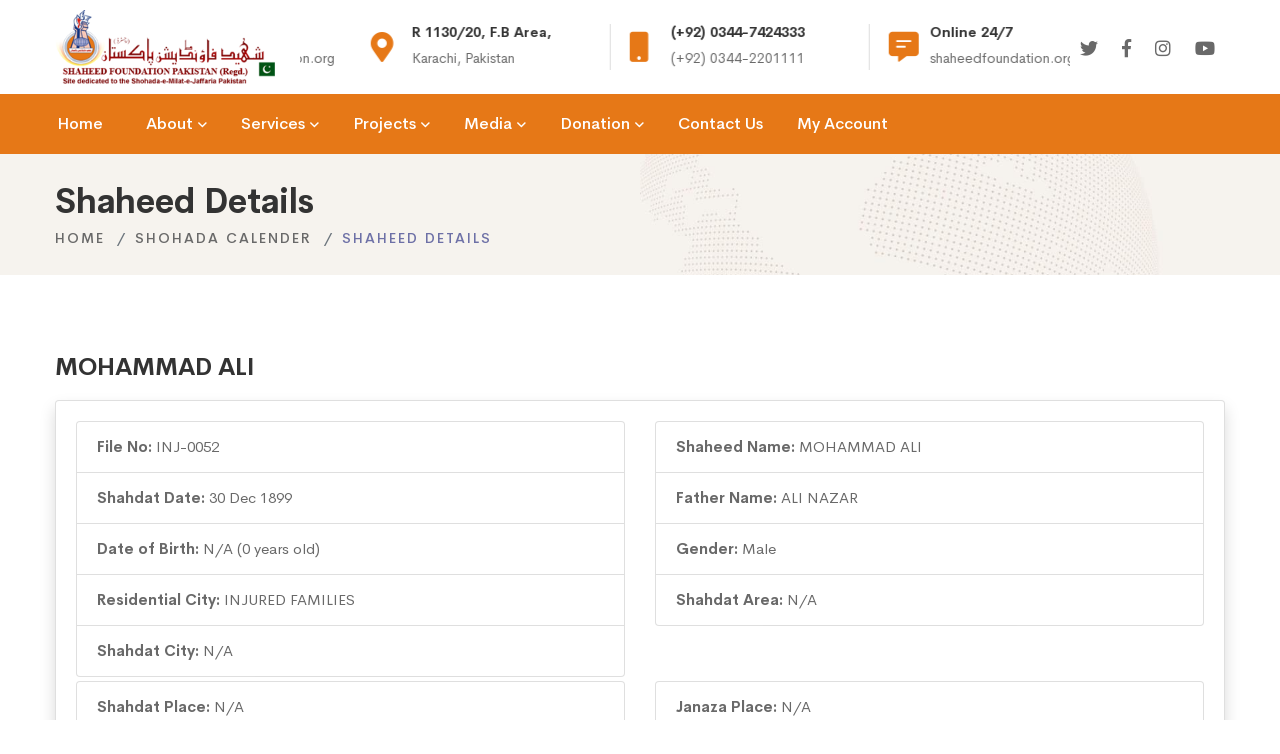

--- FILE ---
content_type: text/html; charset=UTF-8
request_url: https://www.shaheedfoundation.org/shohada-detail?id=10706
body_size: 4220
content:
<!DOCTYPE html>
<html class="no-js" lang="en">
<head>
    <meta charset="utf-8">
    <meta http-equiv="X-UA-Compatible" content="IE=edge">
    <base href="https://www.shaheedfoundation.org/" />
    <title></title>
    <meta name="description" content="" />
    <meta name="keyword" content="" />
    <meta name="viewport" content="width=device-width, initial-scale=1">

    <link rel="icon" href="https://www.shaheedfoundation.org/assets/images/favicon.png">
    <link rel="stylesheet" href="https://www.shaheedfoundation.org/assets/css/vendor/vendor.min.css">
    <link rel="stylesheet" href="https://www.shaheedfoundation.org/assets/css/plugins/plugins.min.css">
    <link rel="stylesheet" href="https://www.shaheedfoundation.org/assets/css/style.min.css">
    </head>
<body class="shohada-detail">
<div class="preloader-activate preloader-active open_tm_preloader">
    <div class="preloader-area-wrap">
        <div class="spinner d-flex justify-content-center align-items-center h-100">
            <div class="bounce1"></div>
            <div class="bounce2"></div>
            <div class="bounce3"></div>
        </div>
    </div>
</div>

<div class="header-area header-sticky only-mobile-sticky">
    <div class="container">
        <div class="row">
            <div class="col-lg-12">
                <div class="header position-relative">
                    <div class="header__logo top-logo">
                        <a href="https://www.shaheedfoundation.org/">
                            <img src="https://www.shaheedfoundation.org/assets/images/logo/logo-dark.png" class="img-fluid" alt="">
                        </a>
                    </div>
                    <div class="header-right flexible-image-slider-wrap">
                        <div class="header-right-inner" id="hidden-icon-wrapper">
                            <div class="header-search-form d-md-none d-block">
                                <form action="#" class="search-form-top">
                                    <input class="search-field" type="text" placeholder="Search…">
                                    <button class="search-submit">
                                        <i class="search-btn-icon fa fa-search"></i>
                                    </button>
                                </form>
                            </div>
                            <div class="swiper-container header-top-info-slider-werap top-info-slider__container">
                                <div class="swiper-wrapper header-top-info-inner default-color">
                                    <div class="swiper-slide">
                                        <div class="info-item">
                                            <div class="info-icon">
                                                <span class="fa fa-phone"></span>
                                            </div>
                                            <div class="info-content">
                                                <h6 class="info-title">(+92) 021-36366335</h6>
                                                <div class="info-sub-title">info@shaheedfoundation.org</div>
                                            </div>
                                        </div>
                                    </div>
                                    <div class="swiper-slide">
                                        <div class="info-item">
                                            <div class="info-icon">
                                                <span class="fa fa-map-marker-alt"></span>
                                            </div>
                                            <div class="info-content">
                                                <h6 class="info-title">R 1130/20, F.B Area,</h6>
                                                <div class="info-sub-title">Karachi, Pakistan</div>
                                            </div>
                                        </div>
                                    </div>
                                    <div class="swiper-slide">
                                        <div class="info-item">
                                            <div class="info-icon">
                                                <span class="fa fa-mobile"></span>
                                            </div>
                                            <div class="info-content">
                                                <h6 class="info-title">(+92) 0344-7424333</h6>
                                                <div class="info-sub-title">(+92) 0344-2201111</div>
                                            </div>
                                        </div>
                                    </div>
                                    <div class="swiper-slide">
                                        <div class="info-item">
                                            <div class="info-icon">
                                                <span class="fa fa-comment-alt-lines"></span>
                                            </div>
                                            <div class="info-content">
                                                <h6 class="info-title">Online 24/7</h6>
                                                <div class="info-sub-title">shaheedfoundation.org</div>
                                            </div>
                                        </div>
                                    </div>
                                </div>
                            </div>
                            <div class="header-social-networks style-icons">
                                <div class="inner">
                                    <a class=" social-link hint--black hint--bottom-left" aria-label="Twitter" href="https://twitter.com/intent/follow?original_referer=http%3A%2F%2Fwww.shaheedfoundation.org%2Fcontactus.asp&region=follow_link&screen_name=SFPakistan&source=followbutton&variant=2.0" data-hover="Twitter" target="_blank">
                                        <i class="social-icon fab fa-twitter"></i>
                                    </a>
                                    <a class=" social-link hint--black hint--bottom-left" aria-label="Facebook" href="http://www.facebook.com/ShaheedFoundationPakistan" data-hover="Facebook" target="_blank">
                                        <i class="social-icon fab fa-facebook-f"></i>
                                    </a>
                                    <a class=" social-link hint--black hint--bottom-left" aria-label="Instagram" href="https://www.instagram.com/shaheedfoundationpakistan/" data-hover="Instagram" target="_blank">
                                        <i class="social-icon fab fa-instagram"></i>
                                    </a>
                                    <a class=" social-link hint--black hint--bottom-left" aria-label="YouYube" href="https://www.youtube.com/channel/UCieYpKUJxwEdHpdUB0yLdig" data-hover="Youtube" target="_blank">
                                        <i class="social-icon fab fa-youtube"></i>
                                    </a>
                                </div>
                            </div>
                        </div>
                        <div class="mobile-navigation-icon d-block d-xl-none" id="mobile-menu-trigger">
                            <i></i>
                        </div>
                        <div class="hidden-icons-menu d-block d-md-none" id="hidden-icon-trigger">
                            <a href="javascript:void(0)">
                                <i class="far fa-ellipsis-h-alt"></i>
                            </a>
                        </div>
                    </div>
                </div>
            </div>
        </div>
    </div>

    <div class="header-bottom-wrap bg-theme-default d-md-block d-none header-sticky">
        <div class="container">
            <div class="row">
                <div class="col-lg-12">
                    <div class="header-bottom-inner">
                        <div class="header-bottom-left-wrap">
                            <div class="header__navigation d-none d-xl-block">
                                <nav class="navigation-menu navigation-menu--text_white">
                                    
<ul>
    <li>
        <a href="https://www.shaheedfoundation.org/home"><span>Home</span></a>
    </li>
    <li class="has-children has-children--multilevel-submenu ">
        <a href="#"><span>About</span></a>
        <ul class="submenu">
            <li class="">
                <a href="https://www.shaheedfoundation.org/about/about-sfp"><span>About SFP</span></a></li>
            <li class="">
                <a href="https://www.shaheedfoundation.org/about/about-founder"><span>About Founder</span></a></li>
            <li class="">
                <a href="https://www.shaheedfoundation.org/about/our-mission"><span>Our Mission</span></a></li>
            <li class="">
                <a href="https://www.shaheedfoundation.org/about/bank-details"><span>Bank Details</span></a></li>
            <!-- <li class="">
                <a href="https://www.shaheedfoundation.org/about/annual-programs"><span>Annual Programs</span></a></li> -->
            <li class="">
                <a href="https://www.shaheedfoundation.org/about/monthly-reports"><span>Monthly Reports</span></a></li>
            <li class="">
                <a href="https://www.shaheedfoundation.org/about/departments"><span>Departments</span></a></li>
            <li class="">
                <a href="https://www.shaheedfoundation.org/about/international-partner-charities"><span>International Partner Charities</span></a></li>
        </ul>
    </li>
    <li class="has-children has-children--multilevel-submenu ">
        <a href="#"><span>Services</span></a>
        <ul class="submenu">
            <li class="">
                <a href="https://www.shaheedfoundation.org/services/family-adoption-scheme"><span>Family Adoption Scheme</span></a></li>
            <li class="">
                <a href="https://www.shaheedfoundation.org/services/student-adoption-scheme"><span>Student Adoption Scheme</span></a></li>
            <li class="">
                <a href="https://www.shaheedfoundation.org/services/general-donation-membership-scheme"><span>General Donation Membership Scheme</span></a></li>
            <li class="">
                <a href="https://www.shaheedfoundation.org/services/nasiran-e-shohada-membership-scheme"><span>Nasiran-e-Shohada Membership Scheme</span></a></li>
            <li class="">
                <a href="https://www.shaheedfoundation.org/services/sadqa-box-scheme"><span>Sadqa Box Scheme</span></a></li>
            <li class="">
                <a href="https://www.shaheedfoundation.org/services/medical-aid-scheme"><span>Medical Aid Scheme</span></a></li>
            <li class="">
                <a href="https://www.shaheedfoundation.org/services/marriage-fund-scheme"><span>Marriage Fund Scheme</span></a></li>
            <li class="">
                <a href="https://www.shaheedfoundation.org/services/rehablitation-centre-karachi"><span>Rehablitation Centre Karachi</span></a></li>
            <li class="">
                <a href="https://www.shaheedfoundation.org/services/serious-injured-person"><span>Serious Injured person</span></a></li>
            <li class="">
                <a href="https://www.shaheedfoundation.org/services/donate-online"><span>Donate Online</span></a></li>
              <li class="">
                <a href="https://www.shaheedfoundation.org/services/box-collectors"><span>Box Collectors & Employees</span></a></li>

        </ul>
    </li>
    <li class="has-children has-children--multilevel-submenu ">
        <a href="#"><span>Projects</span></a>
        <ul class="submenu">
            <li class="">
                <a href="https://www.shaheedfoundation.org/projects/current"><span>Current Projects</span></a></li>
            <li class="">
                <a href="https://www.shaheedfoundation.org/projects/upcoming"><span>Upcoming Projects</span></a></li>
            <li class="">
                <a href="https://www.shaheedfoundation.org/projects/past"><span>Past Projects</span></a></li>
        </ul>
    </li>
    <li class="has-children has-children--multilevel-submenu ">
        <a href="#"><span>Media</span></a>
        <ul class="submenu">
            <li class="">
                <a href="https://www.shaheedfoundation.org/media/news"><span>News</span></a></li>
            <li class="">
                <a href="https://www.shaheedfoundation.org/media/tragic-events"><span>Tragic Events</span></a></li>
            <li class="">
                <a href="https://www.shaheedfoundation.org/media/search-shaheed"><span>Search Shaheed</span></a></li>
            <li class="">
                <a href="https://www.shaheedfoundation.org/media/shaheed-gallery"><span>Shaheed Gallery</span></a></li>
            <li class="">
                <a href="https://www.shaheedfoundation.org/shohada-calendar"><span>Shaheed Calendar</span></a></li>
            <li class="">
                <a href="https://www.shaheedfoundation.org/media/videos"><span>Videos</span></a></li>
            <li class="">
                <a href="https://www.shaheedfoundation.org/media/announcements"><span>Announcements</span></a></li>
            <li class="">
                <a href="https://www.shaheedfoundation.org/media/al-shaheed-production"><span>Al-Shaheed Production</span></a></li>
        </ul>
    </li>
    <li class="has-children has-children--multilevel-submenu ">
        <a href="#"><span>Donation</span></a>
        <ul class="submenu">
            <li class="">
                <a href="https://www.shaheedfoundation.org/donation"><span>Donation</span></a></li>
            <li class="">
                <a href="https://www.shaheedfoundation.org/donation/bank-details"><span>Bank Details</span></a></li>
            <!-- <li class="">
                <a href="https://www.shaheedfoundation.org/donation/donate-through-easypaisa"><span>Donate Through Easy Paisa</span></a></li>
            <li class="">
                <a href="https://www.shaheedfoundation.org/donation/sadqa"><span>Sadqa</span></a></li>
            <li class="">
                <a href="https://www.shaheedfoundation.org/donation/aqiqa"><span>Aqiqa</span></a></li>
            <li class="">
                <a href="https://www.shaheedfoundation.org/donation/other-donations"><span>Other Donations</span></a></li> -->
        </ul>
    </li>
    <li class=""><a href="https://www.shaheedfoundation.org/contact-us"><span>Contact Us</span></a></li>
    <li class=""><a href="https://www.shaheedfoundation.org/account"><span>My Account</span></a></li>
</ul>


                                </nav>
                            </div>
                        </div>
                    </div>
                </div>
            </div>
        </div>
    </div>
</div><div class="breadcrumb-area py-4">
    <div class="container">
        <div class="row">
            <div class="col-12">
                <div class="breadcrumb_box text-left">
                    <h4 class="breadcrumb-title">Shaheed Details</h4>
                    <ul class="breadcrumb-list mt-0">
                        <li class="breadcrumb-item"><a href="https://www.shaheedfoundation.org/">Home</a></li>
                        <li class="breadcrumb-item"><a href="https://www.shaheedfoundation.org/shohada-calendar">Shohada Calender</a></li>
                        <li class="breadcrumb-item active">Shaheed Details</li>
                    </ul>
                </div>
            </div>
        </div>
    </div>
</div>

<div class="site-wrapper-reveal">
    <div class="feature-large-images-wrapper section-space--ptb_60">
        <div class="container">
            <div class="row align-middle align-items-center">
                <div class="col-12">
                    <h5 class="my-3">MOHAMMAD ALI</h5>
                    <div class="card shadow">
                        <div class="card-body">
                            <div class="row">
                                <div class="col">
                                    <ul class="list-group">
                                        <li class="list-group-item">
                                            <strong>File No: </strong>
                                            INJ-0052                                        </li>
                                        <li class="list-group-item">
                                            <strong>Shahdat Date: </strong>
                                            30 Dec 1899                                        </li>
                                        <li class="list-group-item">
                                            <strong>Date of Birth: </strong>
                                            N/A (0 years old)
                                        </li>
                                        <li class="list-group-item">
                                            <strong>Residential City: </strong>
                                            INJURED FAMILIES                                        </li>
                                        <li class="list-group-item">
                                            <strong>Shahdat City: </strong>
                                            N/A                                        </li>
                                    </ul>
                                </div>
                                <div class="col">
                                    <ul class="list-group">
                                        <li class="list-group-item">
                                            <strong>Shaheed Name: </strong>
                                            MOHAMMAD ALI                                        </li>
                                        <li class="list-group-item">
                                            <strong>Father Name: </strong>
                                            ALI NAZAR                                        </li>
                                        <li class="list-group-item">
                                            <strong>Gender: </strong>
                                            Male                                        </li>                                        
                                        <li class="list-group-item">
                                            <strong>Shahdat Area: </strong>
                                            N/A                                        </li>
                                    </ul>
                                </div>
                                                            </div>
                            <div class="row mt-1">
                                <div class="col">
                                    <ul class="list-group">
                                        <li class="list-group-item">
                                            <strong>Shahdat Place: </strong>
                                            N/A                                        </li>
                                        <li class="list-group-item">
                                            <strong>Grave Place: </strong>
                                            N/A                                        </li>
                                    </ul>
                                </div>
                                <div class="col">
                                    <ul class="list-group">
                                        <li class="list-group-item">
                                            <strong>Janaza Place: </strong>
                                            N/A                                        </li>
                                        <li class="list-group-item">
                                            <strong>Grave #: </strong>
                                            N/A                                        </li>
                                    </ul>
                                </div>
                            </div>
                            <div class="row mt-1">
                                <div class="col">
                                    <ul class="list-group">
                                        <li class="list-group-item">
                                            <strong>Information Source: </strong>
                                            N/A                                        </li>
                                    </ul>
                                </div>
                            </div>
                            <div class="row mt-1">
                                <div class="col">
                                    <ul class="list-group">
                                        <li class="list-group-item">
                                            <strong>Incident Details: </strong>
                                            N/A                                        </li>
                                    </ul>
                                </div>
                            </div>
                            <div class="row mt-1">
                                <div class="col">
                                    <ul class="list-group">
                                        <li class="list-group-item">
                                            <strong>Importance: </strong>
                                            N/A                                        </li>
                                    </ul>
                                </div>
                            </div>
                        </div>
                    </div>
                </div>
            </div>
        </div>
    </div>
</div><div class="footer-area-wrapper bg-gray">
    <div class="footer-area section-space--ptb_80">
        <div class="container">
            <div class="row footer-widget-wrapper">
                <div class="col-lg-4 col-md-6 col-sm-6 footer-widget">
                    <div class="footer-widget__logo mb-30">
                        <img src="https://www.shaheedfoundation.org/assets/images/logo/dark-logo-160x48.png" class="img-fluid" alt="">
                    </div>
                    <p>In all the languages of the world, there are few words which encompasses the meaning of (izzat) piety and glory, due to which these words get sacred ness.Some of such words are teacher,scholar,apostle(wali),prophet and imam.</p>
                </div>
                <div class="col-lg-2 col-md-4 col-sm-6 footer-widget">
                    <h6 class="footer-widget__title mb-20">Useful Links</h6>
                    <ul class="footer-widget__list">
                        <li><a href="https://www.shaheedfoundation.org/about/monthly-reports" class="hover-style-link">Monthly Reports</a></li>
                        <li><a href="https://www.shaheedfoundation.org/about/annual-programs" class="hover-style-link">Annual Programs</a></li>
                        <li><a href="https://www.shaheedfoundation.org/donation" class="hover-style-link">Donation</a></li>
                        <li><a href="https://www.shaheedfoundation.org/media/tragic-events" class="hover-style-link">Tragic Events</a></li>
                        <li><a href="https://www.shaheedfoundation.org/media/shaheed-gallery" class="hover-style-link">Shaheed Gallery</a></li>
                    </ul>
                </div>
                <div class="col-lg-2 col-md-4 col-sm-6 footer-widget">
                    <h6 class="footer-widget__title mb-20">Quick links</h6>
                    <ul class="footer-widget__list">
                        <li><a href="https://www.shaheedfoundation.org/about/about-sfp" class="hover-style-link">About SFP</a></li>
                        <li><a href="https://www.shaheedfoundation.org/services" class="hover-style-link">Our Services</a></li>
                        <li><a href="https://www.shaheedfoundation.org/projects/current" class="hover-style-link">Our Projects</a></li>
                        <li><a href="https://www.shaheedfoundation.org/shohada-calendar" class="hover-style-link">Calender</a></li>
                        <li><a href="https://www.shaheedfoundation.org/contact-us" class="hover-style-link">Where to Find Us</a></li>
                    </ul>
                </div>
                <div class="col-lg-4 col-md-4 col-sm-6 footer-widget">
                    <h6 class="footer-widget__title mb-20">Contact Us</h6>
                    <ul class="footer-widget__list">
                        <li>R 1130 / 20, Incholi Society, F.B Area 20,<br />Karachi, Pakistan</li>
                        <li><a href="mailto:info@shaheedfoundation.org" class="hover-style-link text-color-primary">info@shaheedfoundation.org</a></li>
                        <li><a href="tel:+922136366335" class="hover-style-link text-color-primary">(+92) 021-36366335</a></li>
                        <li>
                            <a href="tel:+923447424333" class="hover-style-link text-color-primary">(+92) 0344-7424333,</a>
                            <a href="tel:+923442201111" class="hover-style-link text-color-primary">(+92) 0344-2201111</a>
                        </li>
                    </ul>
                </div>
            </div>
        </div>
    </div>
    <div class="footer-copyright-area section-space--pb_30">
        <div class="container">
            <div class="row align-items-center">
                <div class="col-md-6 text-center text-md-left">
                    <span class="copyright-text">&copy; 2026 Shaheed Foundation Pakistan.</span>
                </div>
                <div class="col-md-6 text-center text-md-right">
                    <ul class="list ht-social-networks solid-rounded-icon">

                        <li class="item">
                            <a href="https://twitter.com/intent/follow?original_referer=http%3A%2F%2Fwww.shaheedfoundation.org%2Fcontactus.asp&region=follow_link&screen_name=SFPakistan&source=followbutton&variant=2.0" target="_blank" aria-label="Twitter" class="social-link hint--bounce hint--top hint--primary">
                                <i class="fab fa-twitter link-icon"></i>
                            </a>
                        </li>
                        <li class="item">
                            <a href="http://www.facebook.com/ShaheedFoundationPakistan" target="_blank" aria-label="Facebook" class="social-link hint--bounce hint--top hint--primary">
                                <i class="fab fa-facebook-f link-icon"></i>
                            </a>
                        </li>
                        <li class="item">
                            <a href="https://www.instagram.com/shaheedfoundationpakistan/" target="_blank" aria-label="Instagram" class="social-link hint--bounce hint--top hint--primary">
                                <i class="fab fa-instagram link-icon"></i>
                            </a>
                        </li>
                        <li class="item">
                            <a href="https://www.youtube.com/channel/UCieYpKUJxwEdHpdUB0yLdig" target="_blank" aria-label="YouTube" class="social-link hint--bounce hint--top hint--primary">
                                <i class="fab fa-youtube link-icon"></i>
                            </a>
                        </li>
                    </ul>
                </div>
            </div>
        </div>
    </div>
</div>

<a href="#" class="scroll-top" id="scroll-top">
    <i class="arrow-top fal fa-long-arrow-up"></i>
    <i class="arrow-bottom fal fa-long-arrow-up"></i>
</a>

<div class="mobile-menu-overlay" id="mobile-menu-overlay">
    <div class="mobile-menu-overlay__inner">
        <div class="mobile-menu-overlay__header">
            <div class="container-fluid">
                <div class="row align-items-center">
                    <div class="col-md-6 col-8">
                        <div class="logo">
                            <a href="https://www.shaheedfoundation.org/">
                                <img src="https://www.shaheedfoundation.org/assets/images/logo/logo-dark.png" class="img-fluid" alt="">
                            </a>
                        </div>
                    </div>
                    <div class="col-md-6 col-4">
                        <div class="mobile-menu-content text-right">
                            <span class="mobile-navigation-close-icon" id="mobile-menu-close-trigger"></span>
                        </div>
                    </div>
                </div>
            </div>
        </div>
        <div class="mobile-menu-overlay__body">
            <nav class="offcanvas-navigation">
                
<ul>
    <li>
        <a href="https://www.shaheedfoundation.org/home"><span>Home</span></a>
    </li>
    <li class="has-children has-children--multilevel-submenu ">
        <a href="#"><span>About</span></a>
        <ul class="submenu">
            <li class="">
                <a href="https://www.shaheedfoundation.org/about/about-sfp"><span>About SFP</span></a></li>
            <li class="">
                <a href="https://www.shaheedfoundation.org/about/about-founder"><span>About Founder</span></a></li>
            <li class="">
                <a href="https://www.shaheedfoundation.org/about/our-mission"><span>Our Mission</span></a></li>
            <li class="">
                <a href="https://www.shaheedfoundation.org/about/bank-details"><span>Bank Details</span></a></li>
            <!-- <li class="">
                <a href="https://www.shaheedfoundation.org/about/annual-programs"><span>Annual Programs</span></a></li> -->
            <li class="">
                <a href="https://www.shaheedfoundation.org/about/monthly-reports"><span>Monthly Reports</span></a></li>
            <li class="">
                <a href="https://www.shaheedfoundation.org/about/departments"><span>Departments</span></a></li>
            <li class="">
                <a href="https://www.shaheedfoundation.org/about/international-partner-charities"><span>International Partner Charities</span></a></li>
        </ul>
    </li>
    <li class="has-children has-children--multilevel-submenu ">
        <a href="#"><span>Services</span></a>
        <ul class="submenu">
            <li class="">
                <a href="https://www.shaheedfoundation.org/services/family-adoption-scheme"><span>Family Adoption Scheme</span></a></li>
            <li class="">
                <a href="https://www.shaheedfoundation.org/services/student-adoption-scheme"><span>Student Adoption Scheme</span></a></li>
            <li class="">
                <a href="https://www.shaheedfoundation.org/services/general-donation-membership-scheme"><span>General Donation Membership Scheme</span></a></li>
            <li class="">
                <a href="https://www.shaheedfoundation.org/services/nasiran-e-shohada-membership-scheme"><span>Nasiran-e-Shohada Membership Scheme</span></a></li>
            <li class="">
                <a href="https://www.shaheedfoundation.org/services/sadqa-box-scheme"><span>Sadqa Box Scheme</span></a></li>
            <li class="">
                <a href="https://www.shaheedfoundation.org/services/medical-aid-scheme"><span>Medical Aid Scheme</span></a></li>
            <li class="">
                <a href="https://www.shaheedfoundation.org/services/marriage-fund-scheme"><span>Marriage Fund Scheme</span></a></li>
            <li class="">
                <a href="https://www.shaheedfoundation.org/services/rehablitation-centre-karachi"><span>Rehablitation Centre Karachi</span></a></li>
            <li class="">
                <a href="https://www.shaheedfoundation.org/services/serious-injured-person"><span>Serious Injured person</span></a></li>
            <li class="">
                <a href="https://www.shaheedfoundation.org/services/donate-online"><span>Donate Online</span></a></li>
              <li class="">
                <a href="https://www.shaheedfoundation.org/services/box-collectors"><span>Box Collectors & Employees</span></a></li>

        </ul>
    </li>
    <li class="has-children has-children--multilevel-submenu ">
        <a href="#"><span>Projects</span></a>
        <ul class="submenu">
            <li class="">
                <a href="https://www.shaheedfoundation.org/projects/current"><span>Current Projects</span></a></li>
            <li class="">
                <a href="https://www.shaheedfoundation.org/projects/upcoming"><span>Upcoming Projects</span></a></li>
            <li class="">
                <a href="https://www.shaheedfoundation.org/projects/past"><span>Past Projects</span></a></li>
        </ul>
    </li>
    <li class="has-children has-children--multilevel-submenu ">
        <a href="#"><span>Media</span></a>
        <ul class="submenu">
            <li class="">
                <a href="https://www.shaheedfoundation.org/media/news"><span>News</span></a></li>
            <li class="">
                <a href="https://www.shaheedfoundation.org/media/tragic-events"><span>Tragic Events</span></a></li>
            <li class="">
                <a href="https://www.shaheedfoundation.org/media/search-shaheed"><span>Search Shaheed</span></a></li>
            <li class="">
                <a href="https://www.shaheedfoundation.org/media/shaheed-gallery"><span>Shaheed Gallery</span></a></li>
            <li class="">
                <a href="https://www.shaheedfoundation.org/shohada-calendar"><span>Shaheed Calendar</span></a></li>
            <li class="">
                <a href="https://www.shaheedfoundation.org/media/videos"><span>Videos</span></a></li>
            <li class="">
                <a href="https://www.shaheedfoundation.org/media/announcements"><span>Announcements</span></a></li>
            <li class="">
                <a href="https://www.shaheedfoundation.org/media/al-shaheed-production"><span>Al-Shaheed Production</span></a></li>
        </ul>
    </li>
    <li class="has-children has-children--multilevel-submenu ">
        <a href="#"><span>Donation</span></a>
        <ul class="submenu">
            <li class="">
                <a href="https://www.shaheedfoundation.org/donation"><span>Donation</span></a></li>
            <li class="">
                <a href="https://www.shaheedfoundation.org/donation/bank-details"><span>Bank Details</span></a></li>
            <!-- <li class="">
                <a href="https://www.shaheedfoundation.org/donation/donate-through-easypaisa"><span>Donate Through Easy Paisa</span></a></li>
            <li class="">
                <a href="https://www.shaheedfoundation.org/donation/sadqa"><span>Sadqa</span></a></li>
            <li class="">
                <a href="https://www.shaheedfoundation.org/donation/aqiqa"><span>Aqiqa</span></a></li>
            <li class="">
                <a href="https://www.shaheedfoundation.org/donation/other-donations"><span>Other Donations</span></a></li> -->
        </ul>
    </li>
    <li class=""><a href="https://www.shaheedfoundation.org/contact-us"><span>Contact Us</span></a></li>
    <li class=""><a href="https://www.shaheedfoundation.org/account"><span>My Account</span></a></li>
</ul>


            </nav>
        </div>
    </div>
</div>
<div class="search-overlay" id="search-overlay">
    <div class="search-overlay__header">
        <div class="container-fluid">
            <div class="row align-items-center">
                <div class="col-md-6 ml-auto col-4">
                    <div class="search-content text-right">
                        <span class="mobile-navigation-close-icon" id="search-close-trigger"></span>
                    </div>
                </div>
            </div>
        </div>
    </div>
    <div class="search-overlay__inner">
        <div class="search-overlay__body">
            <div class="search-overlay__form">
                <form action="#">
                    <input type="text" placeholder="Search">
                </form>
            </div>
        </div>
    </div>
</div>

<script src="https://www.shaheedfoundation.org/assets/js/vendor/modernizr-2.8.3.min.js"></script>
<script src="https://www.shaheedfoundation.org/assets/js/vendor/jquery-3.3.1.min.js"></script>
<script src="https://www.shaheedfoundation.org/assets/js/vendor/bootstrap.min.js"></script>
<script src="https://www.shaheedfoundation.org/assets/js/plugins/swiper.min.js"></script>
<script src="https://www.shaheedfoundation.org/assets/js/plugins/lightgallery.min.js"></script>
<script src="https://cdnjs.cloudflare.com/ajax/libs/waypoints/4.0.1/jquery.waypoints.min.js"></script>
<script src="https://www.shaheedfoundation.org/assets/js/plugins/countdown.min.js"></script>
<script src="https://www.shaheedfoundation.org/assets/js/plugins/isotope.min.js"></script>
<script src="https://www.shaheedfoundation.org/assets/js/plugins/masonry.min.js"></script>
<script src="https://www.shaheedfoundation.org/assets/js/plugins/images-loaded.min.js"></script>
<script src="https://www.shaheedfoundation.org/assets/js/plugins/wavify.js"></script>
<script src="https://www.shaheedfoundation.org/assets/js/plugins/jquery.wavify.js"></script>
<script src="https://www.shaheedfoundation.org/assets/js/plugins/circle-progress.min.js"></script>
<script src="https://www.shaheedfoundation.org/assets/js/plugins/counterup.min.js"></script>
<script src="https://www.shaheedfoundation.org/assets/js/plugins/wow.min.js"></script>
<script src="https://www.shaheedfoundation.org/assets/js/plugins/animation-text.min.js"></script>
<script src="https://www.shaheedfoundation.org/assets/js/plugins/vivus.min.js"></script>
<script src="https://www.shaheedfoundation.org/assets/js/plugins/some-plugins.js"></script>
<script src="https://www.google.com/recaptcha/api.js" async defer></script>
<script src="https://unpkg.com/sweetalert/dist/sweetalert.min.js"></script>
<!-- <script src="assets/js/plugins/plugins.min.js"></script> -->
<script src="https://www.shaheedfoundation.org/assets/js/main.js"></script>
<script src="https://www.shaheedfoundation.org/assets/js/actions.js"></script>
<!--Start of Tawk.to Script-->
<script type="text/javascript">
var Tawk_API=Tawk_API||{}, Tawk_LoadStart=new Date();
(function(){
var s1=document.createElement("script"),s0=document.getElementsByTagName("script")[0];
s1.async=true;
s1.src='https://embed.tawk.to/5e8ee3ce35bcbb0c9aaf5d1b/default';
s1.charset='UTF-8';
s1.setAttribute('crossorigin','*');
s0.parentNode.insertBefore(s1,s0);
})();
</script>
<!--End of Tawk.to Script-->

<!-- Global site tag (gtag.js) - Google Analytics -->
<script async src="https://www.googletagmanager.com/gtag/js?id=UA-18134690-1"></script>
<script>
  window.dataLayer = window.dataLayer || [];
  function gtag(){dataLayer.push(arguments);}
  gtag('js', new Date());

  gtag('config', 'UA-18134690-1');
</script>
</body>
</html>

--- FILE ---
content_type: application/javascript
request_url: https://www.shaheedfoundation.org/assets/js/main.js
body_size: 4585
content:
(function ($) {
    "use strict";

    /*===============================
    =         Wow Active            =
    ================================*/
	
    new WOW().init();

    /*=============================================
    =       Menu sticky & Scroll to top          =
    =============================================*/
	var windows = $(window);
	var screenSize = windows.width();
	var sticky = $('.header-sticky');
	var $html = $('html');
	var $body = $('body');

	windows.on('scroll', function () {
		var scroll = windows.scrollTop();
		var headerHeight = sticky.height();

		if (screenSize >= 320) {
			if (scroll < headerHeight) {
				sticky.removeClass('is-sticky');
			} else {
				sticky.addClass('is-sticky');
            }
		}

    });
    /*----------  Scroll to top  ----------*/
    function scrollToTop() {
        var $scrollUp = $('#scroll-top'),
            $lastScrollTop = 0,
            $window = $(window);

        $window.on('scroll', function () {
            var st = $(this).scrollTop();
            if (st > $lastScrollTop) {
                $scrollUp.removeClass('show');
            } else {
                if ($window.scrollTop() > 200) {
                    $scrollUp.addClass('show');
                } else {
                    $scrollUp.removeClass('show');
                }
            }
            $lastScrollTop = st;
        });

        $scrollUp.on('click', function (evt) {
            $('html, body').animate({scrollTop: 0}, 600);
            evt.preventDefault();
        });
    }
    scrollToTop();

    /*=========================================
    =            Preloader active            =
    ===========================================*/

    windows.on('load', function(){
        $(".preloader-activate").removeClass('preloader-active');
    });


    jQuery(window).on('load', function(){
		setTimeout(function(){
        jQuery('.open_tm_preloader').addClass('loaded');
        }, 1000);
	});


    /*=========================================
    =            One page nav active          =
    ===========================================*/

    var top_offset = $('.navigation-menu--onepage').height() - 60;
    $('.navigation-menu--onepage ul').onePageNav({
        currentClass: 'active',
        scrollOffset: top_offset,
    });

    var top_offset_mobile = $('.header-area').height();
    $('.offcanvas-navigation--onepage ul').onePageNav({
        currentClass: 'active',
        scrollOffset: top_offset_mobile,
    });


    /*===========================================
    =            Submenu viewport position      =
    =============================================*/

    if ($(".has-children--multilevel-submenu").find('.submenu').length) {
        var elm = $(".has-children--multilevel-submenu").find('.submenu');

        elm.each(function(){
            var off = $(this).offset();
            var l = off.left;
            var w = $(this).width();
            var docH = windows.height();
            var docW = windows.width() - 10;
            var isEntirelyVisible = (l + w <= docW);

            if (!isEntirelyVisible) {
                $(this).addClass('left');
            }
        });
    }
    /*==========================================
    =            mobile menu active            =
    ============================================*/

    $("#mobile-menu-trigger").on('click', function(){
        $("#mobile-menu-overlay").addClass("active");
        $body.addClass('no-overflow');
    });

    $("#mobile-menu-close-trigger").on('click', function(){
        $("#mobile-menu-overlay").removeClass("active");
        $body.removeClass('no-overflow');
    });

    $(".offcanvas-navigation--onepage ul li a").on('click', function(){
        $("#mobile-menu-overlay").removeClass("active");
        $body.removeClass('no-overflow');
    });

    /*Close When Click Outside*/
    $body.on('click', function(e){
        var $target = e.target;
        if (!$($target).is('.mobile-menu-overlay__inner') && !$($target).parents().is('.mobile-menu-overlay__inner') && !$($target).is('#mobile-menu-trigger') && !$($target).is('#mobile-menu-trigger i')){
            $("#mobile-menu-overlay").removeClass("active");
            $body.removeClass('no-overflow');
        }
        if (!$($target).is('.search-overlay__inner') && !$($target).parents().is('.search-overlay__inner') && !$($target).is('#search-overlay-trigger') && !$($target).is('#search-overlay-trigger i')){
            $("#search-overlay").removeClass("active");
            $body.removeClass('no-overflow');
        }
    });


    /*=========================================
    =             open menu Active            =
    ===========================================*/
     $('.openmenu-trigger').on('click', function (e) {
        e.preventDefault();
        $('.open-menuberger-wrapper').addClass('is-visiable');
    });

    $('.page-close').on('click', function (e) {
        e.preventDefault();
        $('.open-menuberger-wrapper').removeClass('is-visiable');
    });


    /*=========================================
    =             open menu Active            =
    ===========================================*/
    $("#open-off-sidebar-trigger").on('click', function(){
        $("#page-oppen-off-sidebar-overlay").addClass("active");
        $body.addClass('no-overflow');
    });

    $("#menu-close-trigger").on('click', function(){
        $("#page-oppen-off-sidebar-overlay").removeClass("active");
        $body.removeClass('no-overflow');
    });

    /*=============================================
    =            search overlay active            =
    =============================================*/

    $("#search-overlay-trigger").on('click', function(){
        $("#search-overlay").addClass("active");
        $body.addClass('no-overflow');
    });

    $("#search-close-trigger").on('click', function(){
        $("#search-overlay").removeClass("active");
        $body.removeClass('no-overflow');
    });

    /*=============================================
    =            hidden icon active            =
    =============================================*/

    $("#hidden-icon-trigger").on('click', function(){
        $("#hidden-icon-wrapper").toggleClass("active");
    });


    /*=============================================
    =            newsletter popup active            =
    =============================================*/

    $("#newsletter-popup-close-trigger").on('click', function(){
        $("#newsletter-popup").removeClass("active");
    });


    /*=========================================
    =             open menu Active            =
    ===========================================*/
     $('.share-icon').on('click', function (e) {
        e.preventDefault();
        $('.entry-post-share').toggleClass('opened');
    });

    $body.on("click", function () {
        $(".entry-post-share").removeClass('opened');
    });
    // Prevent closing dropdown upon clicking inside the dropdown
    $(".entry-post-share").on("click", function(e) {
        e.stopPropagation();
    });

    /*=============================================
    =            offcanvas mobile menu            =
    =============================================*/
    var $offCanvasNav = $('.offcanvas-navigation'),
        $offCanvasNavSubMenu = $offCanvasNav.find('.sub-menu');

    /*Add Toggle Button With Off Canvas Sub Menu*/
    $offCanvasNavSubMenu.parent().prepend('<span class="menu-expand"><i></i></span>');

    /*Close Off Canvas Sub Menu*/
    $offCanvasNavSubMenu.slideUp();

    /*Category Sub Menu Toggle*/
    $offCanvasNav.on('click', 'li a, li .menu-expand', function(e) {
        var $this = $(this);
        if ( ($this.parent().attr('class').match(/\b(menu-item-has-children|has-children|has-sub-menu)\b/)) && ($this.attr('href') === '#' || $this.hasClass('menu-expand')) ) {
            e.preventDefault();
            if ($this.siblings('ul:visible').length){
                $this.parent('li').removeClass('active');
                $this.siblings('ul').slideUp();
            } else {
                $this.parent('li').addClass('active');
                $this.closest('li').siblings('li').removeClass('active').find('li').removeClass('active');
                $this.closest('li').siblings('li').find('ul:visible').slideUp();
                $this.siblings('ul').slideDown();
            }
        }
    });

    /*=======================================
    =    	Portfolio Masonry Activation    =
    =========================================*/

        $('.projects-masonary-wrapper').imagesLoaded(function () {

            // filter items on button click
            $('.messonry-button').on('click', 'button', function () {
                var filterValue = $(this).attr('data-filter');
                $(this).siblings('.is-checked').removeClass('is-checked');
                $(this).addClass('is-checked');
                $grid.isotope({
                    filter: filterValue
                });
            });

            // init Isotope
            var $grid = $('.mesonry-list').isotope({
                percentPosition: true,
                transitionDuration: '0.7s',
                layoutMode: 'masonry',/*
                masonry: {
                    columnWidth: '.resizer',
                }*/
            });
        });


    /*==================================
    =	      Mesonry Activation       =
    ===================================*/

    $('.masonry-activation').imagesLoaded(function () {
        // init Isotope
        var $grid = $('.masonry-wrap').isotope({
            itemSelector: '.masonary-item',
            percentPosition: true,
            transitionDuration: '0.7s',
            masonry: {
                // use outer width of grid-sizer for columnWidth
                columnWidth: 2,
                percentPosition: true
            }
        });

    });


    /*=============================================
    =            background image            =
    =============================================*/

    var bgSelector = $(".bg-img");
    bgSelector.each(function (index, elem) {
        var element = $(elem),
            bgSource = element.data('bg');
        element.css('background-image', 'url(' + bgSource + ')');
    });

    /*=============================================
    =            wavify activation            =
    =============================================*/



    if($('#feel-the-wave , .feel-the-wave').length) {
        $('#feel-the-wave , .feel-the-wave').wavify({
            height: 80,
            bones: 5,
            amplitude: 100,
            color: 'rgba(224,238,255,0.5)',
            //color: 'url(#gradient1)',
            speed: .15
        });
    }

    if($('#feel-the-wave-two , .feel-the-wave-two').length) {
        $('#feel-the-wave-two , .feel-the-wave-two').wavify({
            height: 120,
            bones: 4,
            amplitude: 60,
            color: 'rgba(224,238,255,0.4)',
            //color: 'url(#gradient2)',
            speed: .25
        });
    }

    /*=====  End of wavify activation  ======*/

    $(document).ready(function(){

    /*=============================================
    =            swiper slider activation            =
    =============================================*/

    var brandLogoSlider = new Swiper('.brand-logo-slider__container', {
        slidesPerView : 6,
        loop: true,
        speed: 1000,
        spaceBetween : 30,
        autoplay: {
            delay: 3000,
        },

        breakpoints: {
            1499:{
                slidesPerView : 6
            },

            991:{
                slidesPerView : 4
            },

            767:{
                slidesPerView : 3

            },

            575:{
                slidesPerView : 2
            }
        }
    });

    var carouselSlider = new Swiper('.top-info-slider__container', {
        slidesPerView : 3,
        slidesPerGroup: 1,
        loop: true,
        speed: 1000,
        autoplay: true,
        spaceBetween : 30,
        navigation: {
            nextEl: '.swiper-button-next',
            prevEl: '.swiper-button-prev',
        },
        pagination: {
            el: '.swiper-pagination-1',
            type: 'bullets',
            clickable: true
        },
        breakpoints: {
            1499:{
                slidesPerView : 3
            },
            1200:{
                slidesPerView : 2
            },

            991:{
                slidesPerView : 1
            },

            767:{
                slidesPerView : 1

            },

            575:{
                slidesPerView : 1
            }
        }
    });

    var carouselSlider = new Swiper('.single-flexible__container', {
        slidesPerView : 1,
        slidesPerGroup: 1,
        loop: true,
        speed: 1000,
        spaceBetween : 30,
        navigation: {
            nextEl: '.swiper-button-next',
            prevEl: '.swiper-button-prev',
        },
        pagination: {
            el: '.swiper-pagination-1',
            type: 'bullets',
            clickable: true
        },
        breakpoints: {
            1499:{
                slidesPerView : 3
            },
            1200:{
                slidesPerView : 2
            },

            991:{
                slidesPerView : 1
            },

            767:{
                slidesPerView : 1

            },

            575:{
                slidesPerView : 1
            }
        }
    });


    var carouselSlider = new Swiper('.service-slider__container', {
        slidesPerView : 4,
        slidesPerGroup: 4,
        loop: true,
        speed: 1000,
        autoplay: true,
        spaceBetween : 0,
        navigation: {
            nextEl: '.swiper-button-next',
            prevEl: '.swiper-button-prev',
        },
        pagination: {
            el: '.swiper-pagination-service',
            type: 'bullets',
            clickable: true
        },
        breakpoints: {
            1499:{
                slidesPerView : 3,
                slidesPerGroup: 3
            },
            1200:{
                slidesPerView : 3,
                slidesPerGroup: 3
            },

            991:{
                slidesPerView : 2,
                slidesPerGroup: 2
            },

            767:{
                slidesPerView : 1,
                slidesPerGroup: 1

            },

            575:{
                slidesPerView : 1,
                slidesPerGroup: 1
            }
        }
    });

    var carouselSlider = new Swiper('.service-slider__project-active', {
        slidesPerView : 1,
        slidesPerGroup: 1,
        loop: true,
        speed: 1000,
        autoplay: false,
        spaceBetween : 0,
        navigation: {
            nextEl: '.swiper-button-next',
            prevEl: '.swiper-button-prev',
        },
        pagination: {
            el: '.swiper-pagination-service',
            type: 'bullets',
            clickable: true
        },
        breakpoints: {
            1499:{
                slidesPerView : 1
            },
            1200:{
                slidesPerView : 1
            },

            991:{
                slidesPerView : 1
            },

            767:{
                slidesPerView : 1

            },

            575:{
                slidesPerView : 1
            }
        }
    });


    var carouselSlider = new Swiper('.three-flexible__container', {
        slidesPerView : 3,
        slidesPerGroup: 1,
        loop: true,
        speed: 1000,
        autoplay: true,
        spaceBetween : 30,
        navigation: {
            nextEl: '.swiper-button-next',
            prevEl: '.swiper-button-prev',
        },
        pagination: {
            el: '.swiper-pagination-3',
            type: 'bullets',
            clickable: true
        },
        breakpoints: {
            1499:{
                slidesPerView : 3
            },

            991:{
                slidesPerView : 2
            },

            767:{
                slidesPerView : 1

            },

            575:{
                slidesPerView : 1
            }
        }
    });


    var carouselSlider = new Swiper('.auto--center-flexible__container', {
        slidesPerView: 'auto',
        centeredSlides: true,
        freeMode: false,
        slidesPerGroup: 1,
        loop: true,
        speed: 1000,
        spaceBetween : 30,
        navigation: {
            nextEl: '.swiper-button-next',
            prevEl: '.swiper-button-prev',
        },
        pagination: {
            el: '.swiper-pagination-auto',
            type: 'bullets',
            clickable: true
        },
        breakpoints: {
            1499:{
                slidesPerView : 3
            },

            991:{
                slidesPerView : 2
            },

            767:{
                slidesPerView : 1

            },

            575:{
                slidesPerView : 1
            }
        }
    });

    var carouselSlider = new Swiper('.auto--per-flexible__container', {
        slidesPerView: 'auto',
        centeredSlides: false,
        freeMode: true,
        slidesPerGroup: 1,
        loop: true,
        speed: 1000,
        spaceBetween : 30,
        navigation: {
            nextEl: '.swiper-button-next',
            prevEl: '.swiper-button-prev',
        },
        pagination: {
            el: '.swiper-pagination-5',
            type: 'bullets',
            clickable: true
        },
        breakpoints: {
            1499:{
                slidesPerView : 3
            },

            991:{
                slidesPerView : 2
            },

            767:{
                slidesPerView : 1

            },

            575:{
                slidesPerView : 1
            }
        }
    });

    var mySwiper = new Swiper('.auto--pree-mode-flexible__container', {
        spaceBetween : 30,
        loop: true,
        freeMode: true,
        slidesPerView: 'auto',
        pagination: {
            el: '.swiper-pagination-6',
            type: 'bullets',
            clickable: true
        },
        autoplay: {
            delay: 0,
            disableOnInteraction: false,
        },
        speed: 7000
    });

    var carouselSlider = new Swiper('.carousel-slider__container', {
        slidesPerView : 3,
        slidesPerGroup: 1,
        loop: true,
        speed: 1000,
        spaceBetween : 30,
        navigation: {
            nextEl: '.swiper-button-next',
            prevEl: '.swiper-button-prev',
        },
        pagination: {
            el: '.swiper-pagination-9',
            type: 'bullets',
            clickable: true
        },
        breakpoints: {
            1499:{
                slidesPerView : 3
            },

            991:{
                slidesPerView : 2
            },

            767:{
                slidesPerView : 1

            },

            575:{
                slidesPerView : 1
            }
        }
    });

    var carouselSlider = new Swiper('.projects-slider__container', {
        slidesPerView : 3,
        slidesPerGroup: 1,
        loop: true,
        speed: 1000,
        spaceBetween : 0,
        navigation: {
            nextEl: '.swiper-button-next',
            prevEl: '.swiper-button-prev',
        },
        pagination: {
            el: '.swiper-pagination-project',
            type: 'bullets',
            clickable: true
        },
        breakpoints: {
            1499:{
                slidesPerView : 3
            },

            1200:{
                slidesPerView : 2
            },

            991:{
                slidesPerView : 2
            },

            767:{
                slidesPerView : 1

            },

            575:{
                slidesPerView : 1
            }
        }
    });


    var carouselSlider = new Swiper('.testimonial-slider__container', {
        slidesPerView : 2,
        slidesPerGroup: 1,
        loop: true,
        speed: 1000,
        spaceBetween : 30,
        navigation: {
            nextEl: '.swiper-button-next',
            prevEl: '.swiper-button-prev',
        },
        pagination: {
            el: '.swiper-pagination-t01',
            type: 'bullets',
            clickable: true
        },
        breakpoints: {
            1499:{
                slidesPerView : 2
            },

            991:{
                slidesPerView : 1
            },

            767:{
                slidesPerView : 1

            },

            575:{
                slidesPerView : 1
            }
        }
    });

    var carouselSlider = new Swiper('.testimonial-slider__container-two', {
        slidesPerView : 3,
        slidesPerGroup: 1,
        centeredSlides: true,
        loop: true,
        speed: 1000,
        spaceBetween : 50,
        navigation: {
            nextEl: '.swiper-button-next',
            prevEl: '.swiper-button-prev',
        },
        pagination: {
            el: '.swiper-pagination-t0',
            type: 'bullets',
            clickable: true
        },
        breakpoints: {
            1499:{
                slidesPerView : 2
            },

            991:{
                slidesPerView : 1
            },

            767:{
                slidesPerView : 1

            },

            575:{
                slidesPerView : 1
            }
        }
    });

    /*=====  End of swiper slider activation  ======*/
    });

    /* =====================================
        Fullpage Scroll Animation
    ======================================*/
    if ($('#fullpage').length) {
        $('#fullpage').fullpage({
            scrollBar: false,
            navigation: true,
            loopBottom: false,
            sectionSelector: 'section',
            scrollingSpeed: 1000,
            autoScrolling: true,
            fitToSection: true,
            fitToSectionDelay: 1000,
            afterLoad: function () {
                var activeSetion = $('.fp-viewing-' + 3);
                activeSetion.addClass('tm-one-page-footer-expanded');
            },
        });
    }


    /*=============================================
    =            circle progress active            =
    =============================================*/

    $('.chart-progress , .chart-progress__box').appear(function () {
		$('.chart-progress, .chart-progress__box').circleProgress({
			startAngle: -Math.PI / 4 * 2,
		});

	});

    /*======================================
    =       Countdown Activation          =
    ======================================*/
	$('[data-countdown]').each(function () {
		var $this = $(this),
			finalDate = $(this).data('countdown');
		$this.countdown(finalDate, function (event) {
			$this.html(event.strftime('<div class="single-countdown"><span class="single-countdown__time">%D</span><span class="single-countdown__text">Days</span></div><div class="single-countdown"><span class="single-countdown__time">%H</span><span class="single-countdown__text">Hours</span></div><div class="single-countdown"><span class="single-countdown__time">%M</span><span class="single-countdown__text">Minutes</span></div><div class="single-countdown"><span class="single-countdown__time">%S</span><span class="single-countdown__text">Seconds</span></div>'));
		});
	});

    /*======================================
    =       instagram image slider        =
    ======================================*/

	// User Changeable Access
	var activeId2 = $("#instafeed"),
	myTemplate2 = '<div class="grid-item"><div class="instagram-item"><a href="{{link}}" target="_blank" id="{{id}}"><img src="{{image}}" /> <div class="instagram-hvr-content"><span class="tottallikes"><i class="fa fa-heart"></i>{{likes}}</span><span class="totalcomments"><i class="fa fa-comments"></i>{{comments}}</span></div> </a></div></div>';

	if (activeId2.length) {
		var userID_one = activeId2.attr('data-userid_one'),
			accessTokenID2 = activeId2.attr('data-accesstoken2'),

			userFeed2 = new Instafeed({
				get: 'user',
				userId: userID_one,
				target: 'instafeed',
				accessToken: accessTokenID2,
				resolution: 'standard_resolution',
				template: myTemplate2,
				sortBy: 'least-recent',
				limit: 6,
				links: false
			});
		userFeed2.run();
	}


    /* ==================================
    =          Option Demo              =
    =====================================*/
    var $demoOption = $('.demo-option-container')


    $('.quick-option').on('click', function (e) {
        e.preventDefault(),
        function () {
            $demoOption.toggleClass('open')
        }()
    });


    /*=============================================
    =            counter up active            =
    =============================================*/

    $('.counter').counterUp({
        delay: 10,
        time: 1000
    });

    /*===================================
        Svg Icon Draw
    ====================================*/
    var $svgIconBox = $('.single-svg-icon-box');
    $svgIconBox.each(function() {
        var $this = $(this),
            $svgIcon = $this.find('.svg-icon'),
            $id = $svgIcon.attr('id'),
            $icon = $svgIcon.data('svg-icon');
        var $vivus = new Vivus($id, { duration: 100, file: $icon });
        $this.on('mouseenter', function () {
            $vivus.reset().play();
        });
    });

    /*=====================================
    =          Countdown Time Circles     =
    =======================================*/

    $('#DateCountdown').TimeCircles({
        "animation": "smooth",
        "bg_width": 0.60,
        "fg_width": 0.025,
        "circle_bg_color": "#eeeeee",
        "time": {
            "Days": {
                "text": "Days",
                "color": "#086AD8",
                "show": true
            },
            "Hours": {
                "text": "Hours",
                "color": "#086AD8",
                "show": true
            },
            "Minutes": {
                "text": "Minutes",
                "color": "#086AD8",
                "show": true
            },
            "Seconds": {
                "text": "Seconds",
                "color": "#086AD8",
                "show": true
            }
        }
    });

    /*=================================-
    =        Scroll Up Color Change    =
    ==================================-*/

    $('.slide-scroll-bg').height('.slide-scroll-bg').scrollie({
        scrollOffset: 0,
        scrollingInView: function (elem) {
            console.log(elem);
            var bgColor = elem.data('background');
            $('.bg-body-color').css('background-color', bgColor);

        }
    });

    /*=============================================
    =            light gallery active            =
    =============================================*/

    $('.popup-images').lightGallery();

    $('.video-popup').lightGallery();

    /*=============================================
        showcoupon toggle function
   =============================================*/
    $( '#showcoupon' ).on('click', function() {
        $('#checkout-coupon' ).slideToggle(500);
    });
    $("#chekout-box-2").on("change",function(){
        $(".ship-box-info").slideToggle("100");
    });

    /*=============================================
    =            reveal footer active            =
    =============================================*/

    var revealId = $(".reveal-footer"),
        heightFooter = revealId.outerHeight(),
        windowWidth = $(window).width()
    if (windowWidth > 991) {
        $(".site-wrapper-reveal").css({
            'margin-bottom': heightFooter + 'px'
        });
    }
    $(".loading-item").slice(0, 9).show();
    $(".loadMore").on("click", function(e){
        e.preventDefault();
        $(".loading-item:hidden").slice(0, 3).slideDown();
        if($(".loading-item:hidden").length == 0) {
          $(".loadMore").text("All items displayed").addClass("noContent");
        }
    });

    $(".loading-item-4").slice(0, 8).show();
    $(".loadMoreBtn").on("click", function(e){
        e.preventDefault();
        $(".loading-item-4:hidden").slice(0, 4).slideDown();
        if($(".loading-item-4:hidden").length == 0) {
          $(".loadMoreBtn").text("All items displayed").addClass("noContent");
        }
    });


    /* ====================================
    =       All Animation For Fade Up      =
    =======================================*/

    $(window).on('load', function () {
        function allAnimation() {
            $('.move-up').css('opacity', 0);
            $('.move-up').waypoint(function () {
                $('.move-up').addClass('animate');
            }, {
                offset: '90%'
            });
        }
        allAnimation();

        function allAnimationx() {
            $('.move-up-x').css('opacity', 0);
            $('.move-up-x').waypoint(function () {
                $('.move-up-x').addClass('animate');
            }, {
                offset: '90%'
            });
        }
        allAnimationx();
    });

    $('.grid').masonry({
        itemSelector: '.grid-item',
        columnWidth: 160,
        gutter: 20
    });

})(jQuery);
